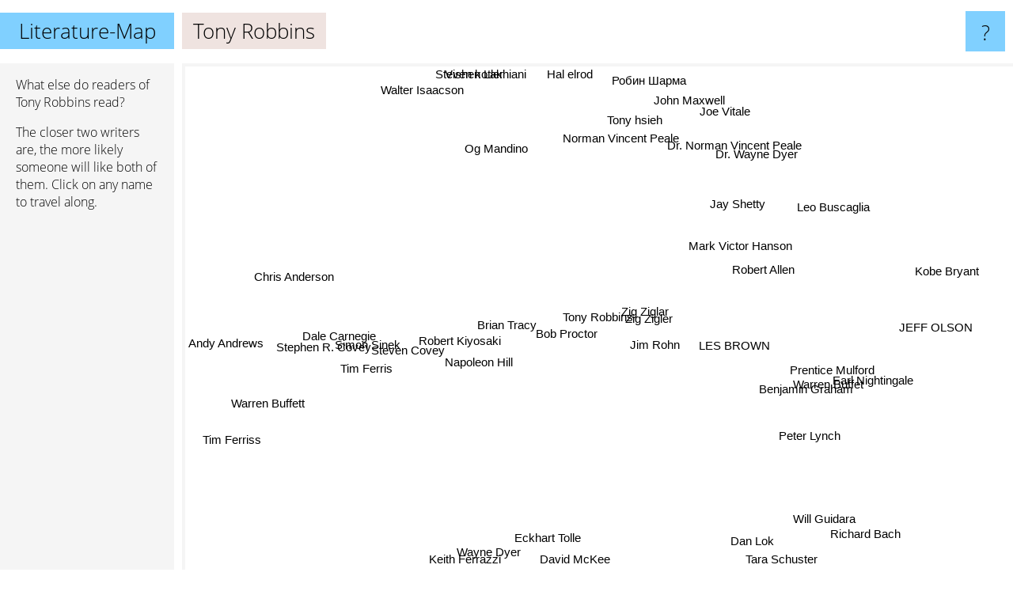

--- FILE ---
content_type: text/html; charset=UTF-8
request_url: https://www.literature-map.com/tony+robbins
body_size: 5656
content:
<!doctype html>
<html>
<head>
 <meta name="viewport" content="width=device-width, initial-scale=1">
 <meta property="og:image" content="https://www.literature-map.com/elements/objects/og_logo.png">
 <link rel="stylesheet" href="/elements/objects/styles_7_1.css">
 <title>Authors similar to Tony Robbins</title>
 <style>.project, .the_title {display: inline-block; font-size: 26px;}</style><style>@media (max-width: 500px) { .the_title {display: none; } }</style>
</head>

<body>

<table class=universe>
 <tr class=heaven>
  <td class=headline>

<table style="width: 100%;"><tr><td>
   <a class=project href="/">Literature-Map</a><span id=the_title class=the_title>Tony Robbins</span>
</td><td style="text-align: right">
   <a class=questionmark href="/info"><span style="font-size: 26px">?</span></a>
</td></tr></table>

  </td>
  <tr>
   <td class=content>
    
<link rel="stylesheet" href="/elements/objects/relator.css">

<div class=map_info>
 <div class=map_info_text><p>What else do readers of Tony Robbins read?</p><p>The closer two writers are, the more likely someone will like both of them. Click on any name to travel along.</p></div>
 <div class=advert><script async class=nogConsent data-src="//pagead2.googlesyndication.com/pagead/js/adsbygoogle.js"></script><!-- Map Responsive --><ins class="adsbygoogle" style="display:block" data-ad-client="ca-pub-4786778854163211" data-ad-slot="6623484194" data-ad-format="auto"></ins><script>(adsbygoogle = window.adsbygoogle || []).push({});</script></div>
</div>

<div id=gnodMap>
 <span class=S id=s0>Tony Robbins</span>
<a href="bob+proctor" class=S id=s1>Bob Proctor</a>
<a href="zig+zigler" class=S id=s2>Zig Zigler</a>
<a href="zig+ziglar" class=S id=s3>Zig Ziglar</a>
<a href="jim+rohn" class=S id=s4>Jim Rohn</a>
<a href="brian+tracy" class=S id=s5>Brian Tracy</a>
<a href="napoleon+hill" class=S id=s6>Napoleon Hill</a>
<a href="robert+kiyosaki" class=S id=s7>Robert Kiyosaki</a>
<a href="steven+covey" class=S id=s8>Steven Covey</a>
<a href="les+brown" class=S id=s9>LES BROWN</a>
<a href="simon+sinek" class=S id=s10>Simon Sinek</a>
<a href="dale+carnegie" class=S id=s11>Dale Carnegie</a>
<a href="mark+victor+hanson" class=S id=s12>Mark Victor Hanson</a>
<a href="robert+allen" class=S id=s13>Robert Allen</a>
<a href="tim+ferris" class=S id=s14>Tim Ferris</a>
<a href="jay+shetty" class=S id=s15>Jay Shetty</a>
<a href="og+mandino" class=S id=s16>Og Mandino</a>
<a href="stephen+r.+covey" class=S id=s17>Stephen R. Covey</a>
<a href="tim+ferriss" class=S id=s18>Tim Ferriss</a>
<a href="eckhart+tolle" class=S id=s19>Eckhart Tolle</a>
<a href="prentice+mulford" class=S id=s20>Prentice Mulford</a>
<a href="leo+buscaglia" class=S id=s21>Leo Buscaglia</a>
<a href="norman+vincent+peale" class=S id=s22>Norman Vincent Peale</a>
<a href="dr.+norman+vincent+peale" class=S id=s23>Dr. Norman Vincent Peale</a>
<a href="keith+ferrazzi" class=S id=s24>Keith Ferrazzi</a>
<a href="dan+lok" class=S id=s25>Dan Lok</a>
<a href="warren+buffet" class=S id=s26>Warren Buffet</a>
<a href="benjamin+graham" class=S id=s27>Benjamin Graham</a>
<a href="dr.+wayne+dyer" class=S id=s28>Dr. Wayne Dyer</a>
<a href="chris+anderson" class=S id=s29>Chris Anderson</a>
<a href="peter+lynch" class=S id=s30>Peter Lynch</a>
<a href="earl+nightingale" class=S id=s31>Earl Nightingale</a>
<a href="wayne+dyer" class=S id=s32>Wayne Dyer</a>
<a href="john+maxwell" class=S id=s33>John Maxwell</a>
<a href="tony+hsieh" class=S id=s34>Tony hsieh</a>
<a href="walter+isaacson" class=S id=s35>Walter Isaacson</a>
<a href="warren+buffett" class=S id=s36>Warren Buffett</a>
<a href="tara+schuster" class=S id=s37>Tara Schuster</a>
<a href="will+guidara" class=S id=s38>Will Guidara</a>
<a href="jeff+olson" class=S id=s39>JEFF OLSON</a>
<a href="joe+vitale" class=S id=s40>Joe Vitale</a>
<a href="steven+kotler" class=S id=s41>Steven kotler</a>
<a href="hal+elrod" class=S id=s42>Hal elrod</a>
<a href="andy+andrews" class=S id=s43>Andy Andrews</a>
<a href="david+mckee" class=S id=s44>David McKee</a>
<a href="richard+bach" class=S id=s45>Richard Bach</a>
<a href="kobe+bryant" class=S id=s46>Kobe Bryant</a>
<a href="%D1%80%D0%BE%D0%B1%D0%B8%D0%BD+%D1%88%D0%B0%D1%80%D0%BC%D0%B0" class=S id=s47>Робин Шарма</a>
<a href="vishen+lakhiani" class=S id=s48>Vishen Lakhiani</a>

</div>

<script>var NrWords=49;var Aid=new Array();Aid[0]=new Array(-1,6.2749,6.25962,5.57641,5.23002,4.87323,4.41347,3.2967,3.01051,2.8321,2.64582,2.43984,2.15924,2.12342,2.04978,1.95312,1.42602,1.36561,1.333,1.3151,1.17474,1.11266,1.06454,1.01523,0.990099,0.920952,0.909608,0.894354,0.797872,0.764526,0.75188,0.732601,0.718778,0.71048,0.704225,0.64,0.626468,0.618716,0.616808,0.60015,0.599251,0.592154,0.578035,0.566171,0.565771,0.564334,0.55517,0.55517,0.554017);Aid[1]=new Array(6.2749,-1,4.32056,3.69549,4.11576,4.04281,3.20491,2.7027,2.72697,3.29557,1.77494,1.71752,1.45078,1.41414,2.78276,2.72639,0.512383,1.47656,0.339367,0.121951,1.65289,-1,0.60423,0.230415,-1,-1,-1,-1,0.403226,-1,-1,0.938967,-1,0.339847,-1,-1,0.522876,0.512164,0.509554,-1,-1,-1,0.458716,-1,-1,0.131926,-1,-1,0.429185);Aid[2]=new Array(6.25962,4.32056,-1,7.10425,6.28342,4.2915,2.57481,3.15126,2.10455,3.05677,1.45191,1.03474,4.59519,3.82572,0.647249,1.64779,0.358102,0.528302,0.114877,0.124031,1.76322,1.6092,0.425985,-1,-1,0.542741,-1,-1,-1,-1,-1,2.00501,0.481928,0.356189,-1,-1,0.562588,-1,0.547196,1.30378,-1,0.509554,-1,0.472255,-1,0.402955,-1,-1,0.455581);Aid[3]=new Array(5.57641,3.69549,7.10425,-1,6.9356,4.43515,2.43466,1.34771,1.74459,3.36134,1.04673,1.01313,4.33735,3.27485,1.05769,0.902935,-1,0.389864,0.117682,0.381679,1.68539,2.28137,0.46729,-1,-1,-1,-1,-1,-1,-1,-1,1.95531,-1,0.769231,-1,-1,0.636943,-1,0.617284,-1,-1,-1,-1,0.52356,-1,0.276339,-1,-1,0.503145);Aid[4]=new Array(5.23002,4.11576,6.28342,6.9356,-1,3.31918,2.20515,1.17587,1.82529,3.65736,1.52884,0.939646,1.35528,2.45515,0.612691,0.917431,-1,0.433213,0.166528,0.119546,1.52838,-1,0.377358,0.213904,0.170794,0.699301,-1,-1,0.377715,-1,-1,2.39391,-1,0.321543,-1,-1,0.480769,-1,0.469484,-1,-1,-1,-1,0.413223,-1,-1,-1,-1,0.4004);Aid[5]=new Array(4.87323,4.04281,4.2915,4.43515,3.31918,-1,5.03651,5.64995,5.49369,1.49925,3.5288,3.68664,1.50451,1.48295,3.80718,0.58451,0.363141,3.95299,0.525394,0.556845,0.638978,0.716113,-1,-1,0.0936768,-1,-1,-1,-1,-1,-1,0.424854,-1,0.724638,-1,-1,-1,-1,-1,0.215983,0.431499,-1,0.210194,-1,-1,0.393604,-1,-1,0.611309);Aid[6]=new Array(4.41347,3.20491,2.57481,2.43466,2.20515,5.03651,-1,7.68651,3.77189,1.32505,3.14333,6.7513,0.332502,0.575658,4.45895,0.162272,2.2129,5.04081,1.04313,-1,0.611354,-1,0.657354,0.519481,-1,0.179051,0.446097,0.735294,0.328542,-1,-1,0.348584,-1,0.305344,-1,0.170904,-1,-1,-1,0.970874,0.529101,-1,-1,0.170648,-1,-1,-1,-1,0.168421);Aid[7]=new Array(3.2967,2.7027,3.15126,1.34771,1.17587,5.64995,7.68651,-1,5.25433,0.421179,4.36968,5.86959,1.74226,1.90817,3.87884,0.829138,0.113475,4.73093,1.28835,-1,0.249922,0.365742,-1,-1,0.173511,0.127186,1.55383,1.86967,-1,-1,0.639535,0.124766,-1,0.113282,-1,0.643777,-1,0.127592,-1,0.377953,-1,-1,0.557794,0.122888,-1,-1,-1,-1,0.121729);Aid[8]=new Array(3.01051,2.72697,2.10455,1.74459,1.82529,5.49369,3.77189,5.25433,-1,0.644901,6.58531,5.23306,0.645943,0.638723,5.44726,0.473,0.595903,7.38986,0.831519,0.66778,0.423729,0.0821018,-1,-1,-1,0.173611,-1,-1,-1,-1,-1,0.338266,0.247755,0.297398,-1,0.252472,-1,0.174368,0.174064,-1,-1,0.170068,0.33543,-1,-1,-1,-1,-1,0.163599);Aid[9]=new Array(2.8321,3.29557,3.05677,3.36134,3.65736,1.49925,1.32505,0.421179,0.644901,-1,0.52356,0.444265,-1,0.843882,0.470035,1.9685,-1,0.182899,-1,-1,6.00601,-1,1.67364,1.13314,-1,-1,-1,-1,0.83682,-1,-1,4.12979,0.333611,-1,-1,0.146897,-1,-1,1.48148,-1,-1,-1,-1,2.07254,-1,-1,-1,-1,-1);Aid[10]=new Array(2.64582,1.77494,1.45191,1.04673,1.52884,3.5288,3.14333,4.36968,6.58531,0.52356,-1,4.63955,0.34965,0.259179,4.15964,0.595745,0.240192,4.20792,1.19243,0.390964,0.184162,0.088968,0.345423,-1,-1,0.189036,-1,-1,-1,-1,-1,0.0918695,-1,0.959233,0.238569,0.701293,-1,0.189934,0.189573,-1,-1,0.369686,-1,-1,-1,-1,-1,-1,0.177226);Aid[11]=new Array(2.43984,1.71752,1.03474,1.01313,0.939646,3.68664,6.7513,5.86959,5.23306,0.444265,4.63955,-1,0.161714,0.160836,3.79238,0.798563,0.891819,6.47471,2.01699,-1,0.289795,0.0407581,0.241206,0.247372,-1,0.0837696,0.305869,0.418171,0.200924,-1,0.197316,0.248139,-1,0.387522,0.502415,1.4102,-1,0.0839454,0.083875,0.0416233,-1,-1,0.123558,-1,-1,-1,-1,-1,0.244101);Aid[12]=new Array(2.15924,1.45078,4.59519,4.33735,1.35528,1.50451,0.332502,1.74226,0.645943,-1,0.34965,0.161714,-1,7.20339,0.117855,-1,-1,-1,-1,-1,-1,3.44828,-1,-1,-1,-1,-1,-1,-1,-1,-1,-1,-1,0.608828,-1,-1,-1,-1,-1,-1,-1,-1,-1,-1,-1,0.318471,-1,-1,0.970874);Aid[13]=new Array(2.12342,1.41414,3.82572,3.27485,2.45515,1.48295,0.575658,1.90817,0.638723,0.843882,0.259179,0.160836,7.20339,-1,0.232019,-1,-1,0.181159,0.131492,-1,-1,2.77778,-1,-1,-1,2.0202,-1,-1,-1,-1,-1,-1,-1,1.1713,-1,-1,-1,-1,-1,-1,-1,-1,-1,-1,-1,0.315209,-1,-1,-1);Aid[14]=new Array(2.04978,2.78276,0.647249,1.05769,0.612691,3.80718,4.45895,3.87884,5.44726,0.470035,4.15964,3.79238,0.117855,0.232019,-1,0.341491,1.15244,5.49609,-1,-1,0.252845,0.120627,-1,-1,-1,-1,-1,-1,0.231481,-1,-1,-1,-1,0.41841,-1,-1,-1,0.263852,-1,-1,0.25641,-1,0.248911,-1,-1,-1,-1,-1,-1);Aid[15]=new Array(1.95312,2.72639,1.64779,0.902935,0.917431,0.58451,0.162272,0.829138,0.473,1.9685,0.595745,0.798563,-1,-1,0.341491,-1,-1,0.0892061,-1,-1,0.515464,-1,-1,-1,-1,-1,-1,-1,-1,-1,-1,0.510204,-1,-1,-1,0.287977,-1,-1,-1,-1,-1,-1,-1,-1,-1,-1,-1,-1,-1);Aid[16]=new Array(1.42602,0.512383,0.358102,-1,-1,0.363141,2.2129,0.113475,0.595903,-1,0.240192,0.891819,-1,-1,1.15244,-1,-1,2.16847,0.372093,-1,-1,-1,-1,-1,-1,-1,-1,-1,-1,-1,-1,-1,-1,-1,-1,-1,-1,-1,-1,-1,-1,-1,-1,-1,-1,0.29401,-1,1.93237,-1);Aid[17]=new Array(1.36561,1.47656,0.528302,0.389864,0.433213,3.95299,5.04081,4.73093,7.38986,0.182899,4.20792,6.47471,-1,0.181159,5.49609,0.0892061,2.16847,-1,0.672693,-1,-1,-1,-1,0.0958313,-1,-1,-1,-1,0.3615,-1,-1,-1,-1,0.500626,-1,0.179453,-1,0.1999,-1,0.0979432,-1,-1,0.382409,-1,-1,-1,-1,-1,-1);Aid[18]=new Array(1.333,0.339367,0.114877,0.117682,0.166528,0.525394,1.04313,1.28835,0.831519,-1,1.19243,2.01699,-1,0.131492,-1,-1,0.372093,0.672693,-1,-1,-1,-1,-1,-1,0.822524,-1,0.0606061,0.12012,-1,-1,-1,-1,-1,-1,0.184957,-1,-1,0.282187,-1,-1,-1,-1,-1,-1,-1,-1,-1,-1,0.0669792);Aid[19]=new Array(1.3151,0.121951,0.124031,0.381679,0.119546,0.556845,-1,-1,0.66778,-1,0.390964,-1,-1,-1,-1,-1,-1,-1,-1,-1,-1,0.294118,0.143369,0.3003,-1,-1,-1,-1,1.28801,-1,-1,-1,-1,-1,-1,-1,-1,-1,-1,-1,-1,-1,-1,-1,-1,-1,-1,-1,-1);Aid[20]=new Array(1.17474,1.65289,1.76322,1.68539,1.52838,0.638978,0.611354,0.249922,0.423729,6.00601,0.184162,0.289795,-1,-1,0.252845,0.515464,-1,-1,-1,-1,-1,-1,1.11732,0.858369,-1,-1,-1,-1,-1,-1,-1,5.52995,-1,-1,-1,-1,-1,-1,2.66667,-1,-1,-1,-1,-1,-1,-1,-1,-1,-1);Aid[21]=new Array(1.11266,-1,1.6092,2.28137,-1,0.716113,-1,0.365742,0.0821018,-1,0.088968,0.0407581,3.44828,2.77778,0.120627,-1,-1,-1,-1,0.294118,-1,-1,-1,-1,-1,-1,-1,-1,-1,-1,-1,-1,-1,-1,-1,-1,-1,-1,-1,-1,-1,-1,-1,-1,-1,0.323494,-1,-1,-1);Aid[22]=new Array(1.06454,0.60423,0.425985,0.46729,0.377358,-1,0.657354,-1,-1,1.67364,0.345423,0.241206,-1,-1,-1,-1,-1,-1,-1,0.143369,1.11732,-1,-1,4.25532,-1,-1,-1,-1,0.795229,-1,-1,1.10193,-1,-1,-1,-1,-1,-1,-1,-1,-1,-1,-1,-1,-1,-1,-1,-1,-1);Aid[23]=new Array(1.01523,0.230415,-1,-1,0.213904,-1,0.519481,-1,-1,1.13314,-1,0.247372,-1,-1,-1,-1,-1,0.0958313,-1,0.3003,0.858369,-1,4.25532,-1,-1,-1,-1,-1,10,-1,-1,0.840336,-1,-1,-1,-1,-1,-1,-1,-1,-1,-1,-1,-1,-1,-1,-1,-1,-1);Aid[24]=new Array(0.990099,-1,-1,-1,0.170794,0.0936768,-1,0.173511,-1,-1,-1,-1,-1,-1,-1,-1,-1,-1,0.822524,-1,-1,-1,-1,-1,-1,-1,-1,-1,-1,-1,-1,-1,-1,-1,-1,-1,-1,-1,-1,-1,-1,-1,-1,-1,-1,-1,-1,-1,-1);Aid[25]=new Array(0.920952,-1,0.542741,-1,0.699301,-1,0.179051,0.127186,0.173611,-1,0.189036,0.0837696,-1,2.0202,-1,-1,-1,-1,-1,-1,-1,-1,-1,-1,-1,-1,-1,-1,-1,-1,-1,-1,-1,-1,-1,-1,-1,-1,-1,-1,-1,-1,-1,-1,-1,-1,-1,-1,-1);Aid[26]=new Array(0.909608,-1,-1,-1,-1,-1,0.446097,1.55383,-1,-1,-1,0.305869,-1,-1,-1,-1,-1,-1,0.0606061,-1,-1,-1,-1,-1,-1,-1,-1,14.7087,-1,-1,9.66981,-1,-1,-1,-1,-1,-1,-1,-1,-1,-1,-1,-1,-1,-1,-1,-1,-1,-1);Aid[27]=new Array(0.894354,-1,-1,-1,-1,-1,0.735294,1.86967,-1,-1,-1,0.418171,-1,-1,-1,-1,-1,-1,0.12012,-1,-1,-1,-1,-1,-1,-1,14.7087,-1,-1,-1,11.3766,-1,-1,-1,-1,-1,-1,-1,-1,-1,-1,-1,-1,-1,-1,-1,-1,-1,-1);Aid[28]=new Array(0.797872,0.403226,-1,-1,0.377715,-1,0.328542,-1,-1,0.83682,-1,0.200924,-1,-1,0.231481,-1,-1,0.3615,-1,1.28801,-1,-1,0.795229,10,-1,-1,-1,-1,-1,-1,-1,-1,-1,-1,-1,-1,-1,-1,-1,-1,-1,-1,-1,-1,-1,-1,-1,-1,-1);Aid[29]=new Array(0.764526,-1,-1,-1,-1,-1,-1,-1,-1,-1,-1,-1,-1,-1,-1,-1,-1,-1,-1,-1,-1,-1,-1,-1,-1,-1,-1,-1,-1,-1,-1,-1,-1,-1,-1,0.626959,-1,-1,-1,-1,-1,-1,-1,-1,-1,-1,-1,-1,-1);Aid[30]=new Array(0.75188,-1,-1,-1,-1,-1,-1,0.639535,-1,-1,-1,0.197316,-1,-1,-1,-1,-1,-1,-1,-1,-1,-1,-1,-1,-1,-1,9.66981,11.3766,-1,-1,-1,-1,-1,-1,-1,-1,-1,-1,-1,-1,-1,-1,-1,-1,-1,-1,-1,-1,-1);Aid[31]=new Array(0.732601,0.938967,2.00501,1.95531,2.39391,0.424854,0.348584,0.124766,0.338266,4.12979,0.0918695,0.248139,-1,-1,-1,0.510204,-1,-1,-1,-1,5.52995,-1,1.10193,0.840336,-1,-1,-1,-1,-1,-1,-1,-1,-1,-1,-1,-1,-1,-1,-1,-1,-1,-1,-1,-1,-1,-1,-1,-1,-1);Aid[32]=new Array(0.718778,-1,0.481928,-1,-1,-1,-1,-1,0.247755,0.333611,-1,-1,-1,-1,-1,-1,-1,-1,-1,-1,-1,-1,-1,-1,-1,-1,-1,-1,-1,-1,-1,-1,-1,-1,-1,-1,-1,-1,-1,-1,-1,-1,-1,-1,-1,-1,-1,-1,-1);Aid[33]=new Array(0.71048,0.339847,0.356189,0.769231,0.321543,0.724638,0.305344,0.113282,0.297398,-1,0.959233,0.387522,0.608828,1.1713,0.41841,-1,-1,0.500626,-1,-1,-1,-1,-1,-1,-1,-1,-1,-1,-1,-1,-1,-1,-1,-1,-1,-1,-1,-1,-1,-1,-1,-1,-1,-1,-1,-1,-1,-1,-1);Aid[34]=new Array(0.704225,-1,-1,-1,-1,-1,-1,-1,-1,-1,0.238569,0.502415,-1,-1,-1,-1,-1,-1,0.184957,-1,-1,-1,-1,-1,-1,-1,-1,-1,-1,-1,-1,-1,-1,-1,-1,2.16509,-1,-1,-1,-1,-1,1.46252,-1,-1,-1,-1,-1,-1,-1);Aid[35]=new Array(0.64,-1,-1,-1,-1,-1,0.170904,0.643777,0.252472,0.146897,0.701293,1.4102,-1,-1,-1,0.287977,-1,0.179453,-1,-1,-1,-1,-1,-1,-1,-1,-1,-1,-1,0.626959,-1,-1,-1,-1,2.16509,-1,-1,-1,-1,-1,-1,-1,-1,-1,-1,-1,0.297952,-1,-1);Aid[36]=new Array(0.626468,0.522876,0.562588,0.636943,0.480769,-1,-1,-1,-1,-1,-1,-1,-1,-1,-1,-1,-1,-1,-1,-1,-1,-1,-1,-1,-1,-1,-1,-1,-1,-1,-1,-1,-1,-1,-1,-1,-1,-1,-1,-1,-1,-1,-1,-1,-1,-1,-1,-1,-1);Aid[37]=new Array(0.618716,0.512164,-1,-1,-1,-1,-1,0.127592,0.174368,-1,0.189934,0.0839454,-1,-1,0.263852,-1,-1,0.1999,0.282187,-1,-1,-1,-1,-1,-1,-1,-1,-1,-1,-1,-1,-1,-1,-1,-1,-1,-1,-1,-1,-1,-1,-1,-1,-1,-1,-1,-1,-1,-1);Aid[38]=new Array(0.616808,0.509554,0.547196,0.617284,0.469484,-1,-1,-1,0.174064,1.48148,0.189573,0.083875,-1,-1,-1,-1,-1,-1,-1,-1,2.66667,-1,-1,-1,-1,-1,-1,-1,-1,-1,-1,-1,-1,-1,-1,-1,-1,-1,-1,-1,-1,-1,-1,-1,-1,-1,-1,-1,-1);Aid[39]=new Array(0.60015,-1,1.30378,-1,-1,0.215983,0.970874,0.377953,-1,-1,-1,0.0416233,-1,-1,-1,-1,-1,0.0979432,-1,-1,-1,-1,-1,-1,-1,-1,-1,-1,-1,-1,-1,-1,-1,-1,-1,-1,-1,-1,-1,-1,-1,-1,-1,-1,-1,-1,-1,-1,-1);Aid[40]=new Array(0.599251,-1,-1,-1,-1,0.431499,0.529101,-1,-1,-1,-1,-1,-1,-1,0.25641,-1,-1,-1,-1,-1,-1,-1,-1,-1,-1,-1,-1,-1,-1,-1,-1,-1,-1,-1,-1,-1,-1,-1,-1,-1,-1,-1,-1,-1,-1,-1,-1,-1,-1);Aid[41]=new Array(0.592154,-1,0.509554,-1,-1,-1,-1,-1,0.170068,-1,0.369686,-1,-1,-1,-1,-1,-1,-1,-1,-1,-1,-1,-1,-1,-1,-1,-1,-1,-1,-1,-1,-1,-1,-1,1.46252,-1,-1,-1,-1,-1,-1,-1,-1,-1,-1,-1,-1,-1,-1);Aid[42]=new Array(0.578035,0.458716,-1,-1,-1,0.210194,-1,0.557794,0.33543,-1,-1,0.123558,-1,-1,0.248911,-1,-1,0.382409,-1,-1,-1,-1,-1,-1,-1,-1,-1,-1,-1,-1,-1,-1,-1,-1,-1,-1,-1,-1,-1,-1,-1,-1,-1,-1,-1,-1,-1,-1,-1);Aid[43]=new Array(0.566171,-1,0.472255,0.52356,0.413223,-1,0.170648,0.122888,-1,2.07254,-1,-1,-1,-1,-1,-1,-1,-1,-1,-1,-1,-1,-1,-1,-1,-1,-1,-1,-1,-1,-1,-1,-1,-1,-1,-1,-1,-1,-1,-1,-1,-1,-1,-1,-1,-1,-1,-1,-1);Aid[44]=new Array(0.565771,-1,-1,-1,-1,-1,-1,-1,-1,-1,-1,-1,-1,-1,-1,-1,-1,-1,-1,-1,-1,-1,-1,-1,-1,-1,-1,-1,-1,-1,-1,-1,-1,-1,-1,-1,-1,-1,-1,-1,-1,-1,-1,-1,-1,-1,-1,-1,-1);Aid[45]=new Array(0.564334,0.131926,0.402955,0.276339,-1,0.393604,-1,-1,-1,-1,-1,-1,0.318471,0.315209,-1,-1,0.29401,-1,-1,-1,-1,0.323494,-1,-1,-1,-1,-1,-1,-1,-1,-1,-1,-1,-1,-1,-1,-1,-1,-1,-1,-1,-1,-1,-1,-1,-1,-1,-1,-1);Aid[46]=new Array(0.55517,-1,-1,-1,-1,-1,-1,-1,-1,-1,-1,-1,-1,-1,-1,-1,-1,-1,-1,-1,-1,-1,-1,-1,-1,-1,-1,-1,-1,-1,-1,-1,-1,-1,-1,0.297952,-1,-1,-1,-1,-1,-1,-1,-1,-1,-1,-1,-1,-1);Aid[47]=new Array(0.55517,-1,-1,-1,-1,-1,-1,-1,-1,-1,-1,-1,-1,-1,-1,-1,1.93237,-1,-1,-1,-1,-1,-1,-1,-1,-1,-1,-1,-1,-1,-1,-1,-1,-1,-1,-1,-1,-1,-1,-1,-1,-1,-1,-1,-1,-1,-1,-1,-1);Aid[48]=new Array(0.554017,0.429185,0.455581,0.503145,0.4004,0.611309,0.168421,0.121729,0.163599,-1,0.177226,0.244101,0.970874,-1,-1,-1,-1,-1,0.0669792,-1,-1,-1,-1,-1,-1,-1,-1,-1,-1,-1,-1,-1,-1,-1,-1,-1,-1,-1,-1,-1,-1,-1,-1,-1,-1,-1,-1,-1,-1);
window.Pop=new Array(1253,741,687,604,808,1772,2184,3095,2254,226,2066,4725,221,247,1476,281,430,1961,2795,2538,106,182,250,126,363,50,505,535,251,53,343,111,973,436,449,2497,24,40,44,80,82,98,131,160,161,2291,188,188,191);
NrWords=49;var Len0=12;</script>
<script src="/elements/objects/related.js"></script>
<script src="/elements/objects/relator.js"></script>

<template id=search_template>
 <form id=search_form class="search" action='map-search.php' method=get>
  <input class="typeahead"
         type="text"
         name="f"
         id="f"
         maxlength="95"
         autocomplete="off">
  <button class=search_button><div class=mglass></div></button>
 </form>
</template>

<script src="/elements/objects/jquery-minified.js"></script>
<script src="/elements/objects/0g-typeahead.js"></script>
<script src="/elements/objects/typeahead.js"></script>

   </td>
  </tr>
</table>

<script type=module>
    import * as mgAnalytics from '/elements/objects/mganalytics.js';
    mgAnalytics.ini(2);
</script>

<script src="https://www.gnod.com/guest/consent_js"></script>

</body>
</html>


--- FILE ---
content_type: text/html; charset=utf-8
request_url: https://www.google.com/recaptcha/api2/aframe
body_size: 269
content:
<!DOCTYPE HTML><html><head><meta http-equiv="content-type" content="text/html; charset=UTF-8"></head><body><script nonce="iAHaThlWX1UUG_KbjTWi6A">/** Anti-fraud and anti-abuse applications only. See google.com/recaptcha */ try{var clients={'sodar':'https://pagead2.googlesyndication.com/pagead/sodar?'};window.addEventListener("message",function(a){try{if(a.source===window.parent){var b=JSON.parse(a.data);var c=clients[b['id']];if(c){var d=document.createElement('img');d.src=c+b['params']+'&rc='+(localStorage.getItem("rc::a")?sessionStorage.getItem("rc::b"):"");window.document.body.appendChild(d);sessionStorage.setItem("rc::e",parseInt(sessionStorage.getItem("rc::e")||0)+1);localStorage.setItem("rc::h",'1768855974534');}}}catch(b){}});window.parent.postMessage("_grecaptcha_ready", "*");}catch(b){}</script></body></html>